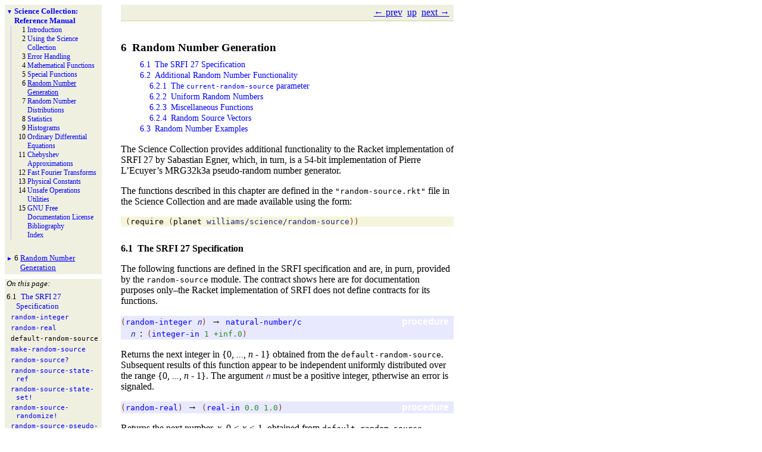

--- FILE ---
content_type: text/html; charset=UTF-8
request_url: https://planet.racket-lang.org/package-source/williams/science.plt/4/7/planet-docs/science/random-numbers.html
body_size: 7207
content:
<!DOCTYPE html PUBLIC "-//W3C//DTD HTML 4.0 Transitional//EN" "http://www.w3.org/TR/html4/loose.dtd">
<html><head><meta http-equiv="content-type" content="text-html; charset=utf-8" /><title>6&nbsp;Random Number Generation</title><link rel="stylesheet" type="text/css" href="scribble.css" title="default" /><link rel="stylesheet" type="text/css" href="racket.css" title="default" /><link rel="stylesheet" type="text/css" href="scribble-style.css" title="default" /><script type="text/javascript" src="scribble-common.js"></script><!--[if IE 6]><style type="text/css">.SIEHidden { overflow: hidden; }</style><![endif]--></head><body id="scribble-racket-lang-org"><div class="tocset"><div class="tocview"><div class="tocviewlist" style="margin-bottom: 1em;"><div class="tocviewtitle"><table cellspacing="0" cellpadding="0"><tr><td style="width: 1em;"><a href="javascript:void(0);" title="Expand/Collapse" class="tocviewtoggle" onclick="TocviewToggle(this,&quot;tocview_0&quot;);">&#9660;</a></td><td></td><td><a href="index.html" class="tocviewlink" pltdoc="x"><span style="font-weight: bold">Science Collection:<span class="mywbr"> </span></span> Reference Manual</a></td></tr></table></div><div class="tocviewsublisttop" style="display: block;" id="tocview_0"><table cellspacing="0" cellpadding="0"><tr><td align="right">1&nbsp;</td><td><a href="introduction.html" class="tocviewlink" pltdoc="x">Introduction</a></td></tr><tr><td align="right">2&nbsp;</td><td><a href="using.html" class="tocviewlink" pltdoc="x">Using the Science Collection</a></td></tr><tr><td align="right">3&nbsp;</td><td><a href="error-handling.html" class="tocviewlink" pltdoc="x">Error Handling</a></td></tr><tr><td align="right">4&nbsp;</td><td><a href="mathematical-functions.html" class="tocviewlink" pltdoc="x">Mathematical Functions</a></td></tr><tr><td align="right">5&nbsp;</td><td><a href="special-functions.html" class="tocviewlink" pltdoc="x">Special Functions</a></td></tr><tr><td align="right">6&nbsp;</td><td><a href="" class="tocviewselflink" pltdoc="x">Random Number Generation</a></td></tr><tr><td align="right">7&nbsp;</td><td><a href="random-distributions.html" class="tocviewlink" pltdoc="x">Random Number Distributions</a></td></tr><tr><td align="right">8&nbsp;</td><td><a href="statistics.html" class="tocviewlink" pltdoc="x">Statistics</a></td></tr><tr><td align="right">9&nbsp;</td><td><a href="histograms.html" class="tocviewlink" pltdoc="x">Histograms</a></td></tr><tr><td align="right">10&nbsp;</td><td><a href="ode.html" class="tocviewlink" pltdoc="x">Ordinary Differential Equations</a></td></tr><tr><td align="right">11&nbsp;</td><td><a href="chebyshev.html" class="tocviewlink" pltdoc="x">Chebyshev Approximations</a></td></tr><tr><td align="right">12&nbsp;</td><td><a href="fft.html" class="tocviewlink" pltdoc="x">Fast Fourier Transforms</a></td></tr><tr><td align="right">13&nbsp;</td><td><a href="physical-constants.html" class="tocviewlink" pltdoc="x">Physical Constants</a></td></tr><tr><td align="right">14&nbsp;</td><td><a href="unsafe-ops-utils.html" class="tocviewlink" pltdoc="x">Unsafe Operations Utilities</a></td></tr><tr><td align="right">15&nbsp;</td><td><a href="gfdl.html" class="tocviewlink" pltdoc="x">GNU Free Documentation License</a></td></tr><tr><td align="right"></td><td><a href="doc-bibliography.html" class="tocviewlink" pltdoc="x">Bibliography</a></td></tr><tr><td align="right"></td><td><a href="doc-index.html" class="tocviewlink" pltdoc="x">Index</a></td></tr></table></div></div><div class="tocviewlist"><table cellspacing="0" cellpadding="0"><tr><td style="width: 1em;"><a href="javascript:void(0);" title="Expand/Collapse" class="tocviewtoggle" onclick="TocviewToggle(this,&quot;tocview_1&quot;);">&#9658;</a></td><td>6&nbsp;</td><td><a href="" class="tocviewselflink" pltdoc="x">Random Number Generation</a></td></tr></table><div class="tocviewsublistbottom" style="display: none;" id="tocview_1"><table cellspacing="0" cellpadding="0"><tr><td align="right">6.1&nbsp;</td><td><a href="#(part._.The_.S.R.F.I_27_.Specification)" class="tocviewlink" pltdoc="x">The SRFI 27 Specification</a></td></tr><tr><td align="right">6.2&nbsp;</td><td><a href="#(part._.Additional_.Random_.Number_.Functionality)" class="tocviewlink" pltdoc="x">Additional Random Number Functionality</a></td></tr><tr><td align="right">6.3&nbsp;</td><td><a href="#(part._.Random_.Number_.Examples)" class="tocviewlink" pltdoc="x">Random Number Examples</a></td></tr></table></div></div></div><div class="tocsub"><div class="tocsubtitle">On this page:</div><table class="tocsublist" cellspacing="0"><tr><td><span class="tocsublinknumber">6.1<tt>&nbsp;</tt></span><a href="#(part._.The_.S.R.F.I_27_.Specification)" class="tocsubseclink" pltdoc="x">The SRFI 27 Specification</a></td></tr><tr><td><a href="#(def._((planet._random-source..rkt._(williams._science..plt._4._7))._random-integer))" class="tocsubnonseclink" pltdoc="x"><span title="Provided from: (planet williams/science/random-source)"><span class="RktSym"><span class="RktValLink">random-<wbr></wbr>integer</span></span></span></a></td></tr><tr><td><a href="#(def._((planet._random-source..rkt._(williams._science..plt._4._7))._random-real))" class="tocsubnonseclink" pltdoc="x"><span title="Provided from: (planet williams/science/random-source)"><span class="RktSym"><span class="RktValLink">random-<wbr></wbr>real</span></span></span></a></td></tr><tr><td><a href="#(form._((planet._random-source..rkt._(williams._science..plt._4._7))._default-random-source))" class="tocsubnonseclink" pltdoc="x"><span title="Provided from: (planet williams/science/random-source)"><span class="RktSym"><span class="RktStxLink">default-<wbr></wbr>random-<wbr></wbr>source</span></span></span></a></td></tr><tr><td><a href="#(def._((planet._random-source..rkt._(williams._science..plt._4._7))._make-random-source))" class="tocsubnonseclink" pltdoc="x"><span title="Provided from: (planet williams/science/random-source)"><span class="RktSym"><span class="RktValLink">make-<wbr></wbr>random-<wbr></wbr>source</span></span></span></a></td></tr><tr><td><a href="#(def._((planet._random-source..rkt._(williams._science..plt._4._7))._random-source~3f))" class="tocsubnonseclink" pltdoc="x"><span title="Provided from: (planet williams/science/random-source)"><span class="RktSym"><span class="RktValLink">random-<wbr></wbr>source?</span></span></span></a></td></tr><tr><td><a href="#(def._((planet._random-source..rkt._(williams._science..plt._4._7))._random-source-state-ref))" class="tocsubnonseclink" pltdoc="x"><span title="Provided from: (planet williams/science/random-source)"><span class="RktSym"><span class="RktValLink">random-<wbr></wbr>source-<wbr></wbr>state-<wbr></wbr>ref</span></span></span></a></td></tr><tr><td><a href="#(def._((planet._random-source..rkt._(williams._science..plt._4._7))._random-source-state-set!))" class="tocsubnonseclink" pltdoc="x"><span title="Provided from: (planet williams/science/random-source)"><span class="RktSym"><span class="RktValLink">random-<wbr></wbr>source-<wbr></wbr>state-<wbr></wbr>set!</span></span></span></a></td></tr><tr><td><a href="#(def._((planet._random-source..rkt._(williams._science..plt._4._7))._random-source-randomize!))" class="tocsubnonseclink" pltdoc="x"><span title="Provided from: (planet williams/science/random-source)"><span class="RktSym"><span class="RktValLink">random-<wbr></wbr>source-<wbr></wbr>randomize!</span></span></span></a></td></tr><tr><td><a href="#(def._((planet._random-source..rkt._(williams._science..plt._4._7))._random-source-pseudo-randomize!))" class="tocsubnonseclink" pltdoc="x"><span title="Provided from: (planet williams/science/random-source)"><span class="RktSym"><span class="RktValLink">random-<wbr></wbr>source-<wbr></wbr>pseudo-<wbr></wbr>randomize!</span></span></span></a></td></tr><tr><td><a href="#(def._((planet._random-source..rkt._(williams._science..plt._4._7))._random-source-make-integers))" class="tocsubnonseclink" pltdoc="x"><span title="Provided from: (planet williams/science/random-source)"><span class="RktSym"><span class="RktValLink">random-<wbr></wbr>source-<wbr></wbr>make-<wbr></wbr>integers</span></span></span></a></td></tr><tr><td><a href="#(def._((planet._random-source..rkt._(williams._science..plt._4._7))._random-source-make-reals))" class="tocsubnonseclink" pltdoc="x"><span title="Provided from: (planet williams/science/random-source)"><span class="RktSym"><span class="RktValLink">random-<wbr></wbr>source-<wbr></wbr>make-<wbr></wbr>reals</span></span></span></a></td></tr><tr><td><span class="tocsublinknumber">6.2<tt>&nbsp;</tt></span><a href="#(part._.Additional_.Random_.Number_.Functionality)" class="tocsubseclink" pltdoc="x">Additional Random Number Functionality</a></td></tr><tr><td><span class="tocsublinknumber">6.2.1<tt>&nbsp;</tt></span><a href="#(part._.The_current-random-source_parameter)" class="tocsubseclink" pltdoc="x">The <span class="RktSym"><span class="RktValLink">current-<wbr></wbr>random-<wbr></wbr>source</span></span> parameter</a></td></tr><tr><td><a href="#(def._((planet._random-source..rkt._(williams._science..plt._4._7))._current-random-source))" class="tocsubnonseclink" pltdoc="x"><span title="Provided from: (planet williams/science/random-source)"><span class="RktSym"><span class="RktValLink">current-<wbr></wbr>random-<wbr></wbr>source</span></span></span></a></td></tr><tr><td><a href="#(form._((planet._random-source..rkt._(williams._science..plt._4._7))._with-random-source))" class="tocsubnonseclink" pltdoc="x"><span title="Provided from: (planet williams/science/random-source)"><span class="RktSym"><span class="RktStxLink">with-<wbr></wbr>random-<wbr></wbr>source</span></span></span></a></td></tr><tr><td><a href="#(form._((planet._random-source..rkt._(williams._science..plt._4._7))._with-new-random-source))" class="tocsubnonseclink" pltdoc="x"><span title="Provided from: (planet williams/science/random-source)"><span class="RktSym"><span class="RktStxLink">with-<wbr></wbr>new-<wbr></wbr>random-<wbr></wbr>source</span></span></span></a></td></tr><tr><td><span class="tocsublinknumber">6.2.2<tt>&nbsp;</tt></span><a href="#(part._.Uniform_.Random_.Numbers)" class="tocsubseclink" pltdoc="x">Uniform Random Numbers</a></td></tr><tr><td><a href="#(def._((planet._random-source..rkt._(williams._science..plt._4._7))._random-uniform-int))" class="tocsubnonseclink" pltdoc="x"><span title="Provided from: (planet williams/science/random-source)"><span class="RktSym"><span class="RktValLink">random-<wbr></wbr>uniform-<wbr></wbr>int</span></span></span></a></td></tr><tr><td><a href="#(def._((planet._random-source..rkt._(williams._science..plt._4._7))._random-uniform))" class="tocsubnonseclink" pltdoc="x"><span title="Provided from: (planet williams/science/random-source)"><span class="RktSym"><span class="RktValLink">random-<wbr></wbr>uniform</span></span></span></a></td></tr><tr><td><span class="tocsublinknumber">6.2.3<tt>&nbsp;</tt></span><a href="#(part._.Miscellaneous_.Functions)" class="tocsubseclink" pltdoc="x">Miscellaneous Functions</a></td></tr><tr><td><a href="#(def._((planet._random-source..rkt._(williams._science..plt._4._7))._random-source-state))" class="tocsubnonseclink" pltdoc="x"><span title="Provided from: (planet williams/science/random-source)"><span class="RktSym"><span class="RktValLink">random-<wbr></wbr>source-<wbr></wbr>state</span></span></span></a></td></tr><tr><td><a href="#(def._((planet._random-source..rkt._(williams._science..plt._4._7))._set-random-source-state!))" class="tocsubnonseclink" pltdoc="x"><span title="Provided from: (planet williams/science/random-source)"><span class="RktSym"><span class="RktValLink">set-<wbr></wbr>random-<wbr></wbr>source-<wbr></wbr>state!</span></span></span></a></td></tr><tr><td><span class="tocsublinknumber">6.2.4<tt>&nbsp;</tt></span><a href="#(part._.Random_.Source_.Vectors)" class="tocsubseclink" pltdoc="x">Random Source Vectors</a></td></tr><tr><td><a href="#(def._((planet._random-source..rkt._(williams._science..plt._4._7))._make-random-source-vector))" class="tocsubnonseclink" pltdoc="x"><span title="Provided from: (planet williams/science/random-source)"><span class="RktSym"><span class="RktValLink">make-<wbr></wbr>random-<wbr></wbr>source-<wbr></wbr>vector</span></span></span></a></td></tr><tr><td><span class="tocsublinknumber">6.3<tt>&nbsp;</tt></span><a href="#(part._.Random_.Number_.Examples)" class="tocsubseclink" pltdoc="x">Random Number Examples</a></td></tr></table></div></div><div class="maincolumn"><div class="main"><div class="navsettop"><span class="navleft">&nbsp;&nbsp;</span><span class="navright"><a href="special-functions.html" title="backward to &quot;5 Special Functions&quot;" pltdoc="x">&larr; prev</a>&nbsp;&nbsp;<a href="index.html" title="up to &quot;Science Collection: Reference Manual&quot;" pltdoc="x">up</a>&nbsp;&nbsp;<a href="random-distributions.html" title="forward to &quot;7 Random Number Distributions&quot;" pltdoc="x">next &rarr;</a></span>&nbsp;</div><h3>6<tt>&nbsp;</tt><a name="(part._random-numbers)"></a><a name="(mod-path._(planet._williams/science/random-source))"></a>Random Number Generation</h3><table cellspacing="0"><tr><td><p><span class="hspace">&nbsp;&nbsp;&nbsp;&nbsp;</span><a href="#(part._.The_.S.R.F.I_27_.Specification)" class="toclink" pltdoc="x">6.1<span class="hspace">&nbsp;</span>The SRFI 27 Specification</a></p></td></tr><tr><td><p><span class="hspace">&nbsp;&nbsp;&nbsp;&nbsp;</span><a href="#(part._.Additional_.Random_.Number_.Functionality)" class="toclink" pltdoc="x">6.2<span class="hspace">&nbsp;</span>Additional Random Number Functionality</a></p></td></tr><tr><td><p><span class="hspace">&nbsp;&nbsp;&nbsp;&nbsp;&nbsp;&nbsp;</span><a href="#(part._.The_current-random-source_parameter)" class="toclink" pltdoc="x">6.2.1<span class="hspace">&nbsp;</span>The <span class="RktSym"><span class="RktValLink">current-random-source</span></span> parameter</a></p></td></tr><tr><td><p><span class="hspace">&nbsp;&nbsp;&nbsp;&nbsp;&nbsp;&nbsp;</span><a href="#(part._.Uniform_.Random_.Numbers)" class="toclink" pltdoc="x">6.2.2<span class="hspace">&nbsp;</span>Uniform Random Numbers</a></p></td></tr><tr><td><p><span class="hspace">&nbsp;&nbsp;&nbsp;&nbsp;&nbsp;&nbsp;</span><a href="#(part._.Miscellaneous_.Functions)" class="toclink" pltdoc="x">6.2.3<span class="hspace">&nbsp;</span>Miscellaneous Functions</a></p></td></tr><tr><td><p><span class="hspace">&nbsp;&nbsp;&nbsp;&nbsp;&nbsp;&nbsp;</span><a href="#(part._.Random_.Source_.Vectors)" class="toclink" pltdoc="x">6.2.4<span class="hspace">&nbsp;</span>Random Source Vectors</a></p></td></tr><tr><td><p><span class="hspace">&nbsp;&nbsp;&nbsp;&nbsp;</span><a href="#(part._.Random_.Number_.Examples)" class="toclink" pltdoc="x">6.3<span class="hspace">&nbsp;</span>Random Number Examples</a></p></td></tr></table><p>The Science Collection provides additional functionality to the Racket implementation of SRFI 27 by Sabastian Egner, which, in turn, is a 54-bit implementation of Pierre L&rsquo;Ecuyer&rsquo;s MRG32k3a pseudo-random number generator.</p><p>The functions described in this chapter are defined in the <span class="stt">"random-source.rkt"</span> file in the Science Collection and are made available using the form:</p><p><table cellspacing="0" class="defmodule"><tr><td><span class="hspace">&nbsp;</span><span class="RktPn">(</span><span class="RktSym"><a href="/servlets/doc-search.rkt?tag=KCgzKSAwICgpIDAgKCkgKCkgKGMgZm9ybSBjIChjIChjIGxpYiBjICJyYWNrZXQvcHJpdmF0%0D%0AZS9iYXNlLnJrdCIpIGMgcmVxdWlyZSkpKQ%3D%3D%0D%0A" class="RktStxLink" pltdoc="x">require</a></span><span class="stt"> </span><span class="RktPn">(</span><span class="RktSym"><a href="/servlets/doc-search.rkt?tag=KCgzKSAwICgpIDAgKCkgKCkgKGMgZm9ybSBjIChjIChjIGxpYiBjICJyYWNrZXQvcHJpdmF0%0D%0AZS9iYXNlLnJrdCIpIGMgcGxhbmV0KSkp%0D%0A" class="RktStxLink" pltdoc="x">planet</a></span><span class="stt"> </span><span class="RktSym">williams/science/random-source</span><span class="RktPn">)</span><span class="RktPn">)</span></td></tr></table></p><h4>6.1<tt>&nbsp;</tt><a name="(part._.The_.S.R.F.I_27_.Specification)"></a>The SRFI 27 Specification</h4><p>The following functions are defined in the SRFI specification and are, in purn, provided by the <span class="stt">random-source</span> module.  The contract shows here are for documentation purposes only&ndash;the Racket implementation of SRFI does not define contracts for its functions.</p><p><div class="SIntrapara"><blockquote class="SVInsetFlow"><table cellspacing="0" class="boxed RBoxed"><tr><td><blockquote class="SubFlow"><div class="RBackgroundLabel SIEHidden"><div class="RBackgroundLabelInner"><p>procedure</p></div></div><p class="RForeground"><span class="RktPn">(</span><a name="(def._((planet._random-source..rkt._(williams._science..plt._4._7))._random-integer))"></a><span title="Provided from: (planet williams/science/random-source)"><span class="RktSym"><a href="#(def._((planet._random-source..rkt._(williams._science..plt._4._7))._random-integer))" class="RktValLink" pltdoc="x">random-integer</a></span></span><span class="hspace">&nbsp;</span><span class="RktVar">n</span><span class="RktPn">)</span><span class="hspace">&nbsp;</span>&rarr;<span class="hspace">&nbsp;</span><span class="RktSym"><a href="/servlets/doc-search.rkt?tag=KCgzKSAwICgpIDAgKCkgKCkgKGMgZGVmIGMgKGMgKGMgbGliIGMgInJhY2tldC9jb250cmFj%0D%0AdC9wcml2YXRlL21pc2Mucmt0IikgYyBuYXR1cmFsLW51bWJlci9jKSkp%0D%0A" class="RktValLink" pltdoc="x">natural-number/c</a></span></p></blockquote></td></tr><tr><td><span class="hspace">&nbsp;&nbsp;</span><span class="RktVar">n</span><span class="hspace">&nbsp;</span>:<span class="hspace">&nbsp;</span><span class="RktPn">(</span><span class="RktSym"><a href="/servlets/doc-search.rkt?tag=KCgzKSAwICgpIDAgKCkgKCkgKGMgZGVmIGMgKGMgKGMgbGliIGMgInJhY2tldC9jb250cmFj%0D%0AdC9wcml2YXRlL21pc2Mucmt0IikgYyBpbnRlZ2VyLWluKSkp%0D%0A" class="RktValLink" pltdoc="x">integer-in</a></span><span class="hspace">&nbsp;</span><span class="RktVal">1</span><span class="hspace">&nbsp;</span><span class="RktVal">+inf.0</span><span class="RktPn">)</span></td></tr></table></blockquote></div><div class="SIntrapara">Returns the next integer in <span style="font-style: italic"></span>{<span style="font-style: italic"></span>0<span style="font-style: italic">, ..., n - </span>1<span style="font-style: italic"></span>}<span style="font-style: italic"></span> obtained from the <span class="RktSym"><a href="#(form._((planet._random-source..rkt._(williams._science..plt._4._7))._default-random-source))" class="RktStxLink" pltdoc="x">default-random-source</a></span>.  Subsequent results of this function appear to be independent uniformly distributed over the range <span style="font-style: italic"></span>{<span style="font-style: italic"></span>0<span style="font-style: italic">, ..., n - </span>1<span style="font-style: italic"></span>}<span style="font-style: italic"></span>.  The argument <span class="RktVar">n</span> must be a positive integer, ptherwise an error is signaled.</div></p><p><div class="SIntrapara"><blockquote class="SVInsetFlow"><table cellspacing="0" class="boxed RBoxed"><tr><td><blockquote class="SubFlow"><div class="RBackgroundLabel SIEHidden"><div class="RBackgroundLabelInner"><p>procedure</p></div></div><p class="RForeground"><span class="RktPn">(</span><a name="(def._((planet._random-source..rkt._(williams._science..plt._4._7))._random-real))"></a><span title="Provided from: (planet williams/science/random-source)"><span class="RktSym"><a href="#(def._((planet._random-source..rkt._(williams._science..plt._4._7))._random-real))" class="RktValLink" pltdoc="x">random-real</a></span></span><span class="RktPn"></span><span class="RktPn">)</span><span class="hspace">&nbsp;</span>&rarr;<span class="hspace">&nbsp;</span><span class="RktPn">(</span><span class="RktSym"><a href="/servlets/doc-search.rkt?tag=KCgzKSAwICgpIDAgKCkgKCkgKGMgZGVmIGMgKGMgKGMgbGliIGMgInJhY2tldC9jb250cmFj%0D%0AdC9wcml2YXRlL21pc2Mucmt0IikgYyByZWFsLWluKSkp%0D%0A" class="RktValLink" pltdoc="x">real-in</a></span><span class="hspace">&nbsp;</span><span class="RktVal">0.0</span><span class="hspace">&nbsp;</span><span class="RktVal">1.0</span><span class="RktPn">)</span></p></blockquote></td></tr></table></blockquote></div><div class="SIntrapara">Returns the next number, <span style="font-style: italic">x</span>, <span style="font-style: italic"></span>0<span style="font-style: italic"> &lt; x &lt; </span>1<span style="font-style: italic"></span>, obtained from <span class="RktSym"><a href="#(form._((planet._random-source..rkt._(williams._science..plt._4._7))._default-random-source))" class="RktStxLink" pltdoc="x">default-random-source</a></span>.  Subsequent results of this procedure  appear to be independently uniformly distributed.</div></p><p><div class="SIntrapara"><blockquote class="SVInsetFlow"><table cellspacing="0" class="boxed RBoxed"><tr><td><blockquote class="SubFlow"><div class="RBackgroundLabel SIEHidden"><div class="RBackgroundLabelInner"><p>syntax</p></div></div><p class="RForeground"><a name="(form._((planet._random-source..rkt._(williams._science..plt._4._7))._default-random-source))"></a><span title="Provided from: (planet williams/science/random-source)"><span class="RktSym"><a href="#(form._((planet._random-source..rkt._(williams._science..plt._4._7))._default-random-source))" class="RktStxLink" pltdoc="x">default-random-source</a></span></span></p></blockquote></td></tr></table></blockquote></div><div class="SIntrapara">Defines the random source from which <span class="RktSym"><a href="#(def._((planet._random-source..rkt._(williams._science..plt._4._7))._random-integer))" class="RktValLink" pltdoc="x">random-integer</a></span> and <span class="RktSym"><a href="#(def._((planet._random-source..rkt._(williams._science..plt._4._7))._random-real))" class="RktValLink" pltdoc="x">random-real</a></span> have been derived using <span class="RktSym"><a href="#(def._((planet._random-source..rkt._(williams._science..plt._4._7))._random-source-make-integers))" class="RktValLink" pltdoc="x">random-source-make-integers</a></span> and <span class="RktSym"><a href="#(def._((planet._random-source..rkt._(williams._science..plt._4._7))._random-source-make-reals))" class="RktValLink" pltdoc="x">random-source-make-reals</a></span>.  Note that an assignment to <span class="RktSym"><a href="#(form._((planet._random-source..rkt._(williams._science..plt._4._7))._default-random-source))" class="RktStxLink" pltdoc="x">default-random-source</a></span> does not change the behavior of <span class="RktSym"><a href="#(def._((planet._random-source..rkt._(williams._science..plt._4._7))._random-real))" class="RktValLink" pltdoc="x">random-real</a></span> or <span class="RktSym"><a href="#(def._((planet._random-source..rkt._(williams._science..plt._4._7))._random-integer))" class="RktValLink" pltdoc="x">random-integer</a></span>; it is strongly recommended not to assign a new value to <span class="RktSym"><a href="#(form._((planet._random-source..rkt._(williams._science..plt._4._7))._default-random-source))" class="RktStxLink" pltdoc="x">default-random-source</a></span>.</div></p><p><div class="SIntrapara"><blockquote class="SVInsetFlow"><table cellspacing="0" class="boxed RBoxed"><tr><td><blockquote class="SubFlow"><div class="RBackgroundLabel SIEHidden"><div class="RBackgroundLabelInner"><p>procedure</p></div></div><p class="RForeground"><span class="RktPn">(</span><a name="(def._((planet._random-source..rkt._(williams._science..plt._4._7))._make-random-source))"></a><span title="Provided from: (planet williams/science/random-source)"><span class="RktSym"><a href="#(def._((planet._random-source..rkt._(williams._science..plt._4._7))._make-random-source))" class="RktValLink" pltdoc="x">make-random-source</a></span></span><span class="RktPn"></span><span class="RktPn">)</span><span class="hspace">&nbsp;</span>&rarr;<span class="hspace">&nbsp;</span><span class="RktSym"><a href="#(def._((planet._random-source..rkt._(williams._science..plt._4._7))._random-source~3f))" class="RktValLink" pltdoc="x">random-source?</a></span></p></blockquote></td></tr></table></blockquote></div><div class="SIntrapara">Creates a new random source.  A random source created with <span class="RktSym"><a href="#(def._((planet._random-source..rkt._(williams._science..plt._4._7))._make-random-source))" class="RktValLink" pltdoc="x">make-random-source</a></span> represents a deterministic stream of random bits.  Each random stream obtained as <span class="RktSym"><a href="#(def._((planet._random-source..rkt._(williams._science..plt._4._7))._make-random-source))" class="RktValLink" pltdoc="x">make-random-source</a></span> generates the same stream of values unless the state is modified with one of the functions below.</div></p><p><div class="SIntrapara"><blockquote class="SVInsetFlow"><table cellspacing="0" class="boxed RBoxed"><tr><td><blockquote class="SubFlow"><div class="RBackgroundLabel SIEHidden"><div class="RBackgroundLabelInner"><p>procedure</p></div></div><p class="RForeground"><span class="RktPn">(</span><a name="(def._((planet._random-source..rkt._(williams._science..plt._4._7))._random-source~3f))"></a><span title="Provided from: (planet williams/science/random-source)"><span class="RktSym"><a href="#(def._((planet._random-source..rkt._(williams._science..plt._4._7))._random-source~3f))" class="RktValLink" pltdoc="x">random-source?</a></span></span><span class="hspace">&nbsp;</span><span class="RktVar">x</span><span class="RktPn">)</span><span class="hspace">&nbsp;</span>&rarr;<span class="hspace">&nbsp;</span><span class="RktSym"><a href="/servlets/doc-search.rkt?tag=KCgzKSAwICgpIDAgKCkgKCkgKGMgZGVmIGMgKGMgKGMgcXVvdGUgYyAjJWtlcm5lbCkgYyBi%0D%0Ab29sZWFuPykpKQ%3D%3D%0D%0A" class="RktValLink" pltdoc="x">boolean?</a></span></p></blockquote></td></tr><tr><td><span class="hspace">&nbsp;&nbsp;</span><span class="RktVar">x</span><span class="hspace">&nbsp;</span>:<span class="hspace">&nbsp;</span><span class="RktSym"><a href="/servlets/doc-search.rkt?tag=KCgzKSAwICgpIDAgKCkgKCkgKGMgZGVmIGMgKGMgKGMgbGliIGMgInJhY2tldC9jb250cmFj%0D%0AdC9wcml2YXRlL21pc2Mucmt0IikgYyBhbnkvYykpKQ%3D%3D%0D%0A" class="RktValLink" pltdoc="x">any/c</a></span></td></tr></table></blockquote></div><div class="SIntrapara">Returns true, <span class="RktVal">#t</span>, if <span class="RktVar">x</span> is a random source, otherwise false, <span class="RktVal">#f</span>, is returned.</div></p><p><div class="SIntrapara"><blockquote class="SVInsetFlow"><table cellspacing="0" class="boxed RBoxed"><tr><td><blockquote class="SubFlow"><div class="RBackgroundLabel SIEHidden"><div class="RBackgroundLabelInner"><p>procedure</p></div></div><p class="RForeground"><span class="RktPn">(</span><a name="(def._((planet._random-source..rkt._(williams._science..plt._4._7))._random-source-state-ref))"></a><span title="Provided from: (planet williams/science/random-source)"><span class="RktSym"><a href="#(def._((planet._random-source..rkt._(williams._science..plt._4._7))._random-source-state-ref))" class="RktValLink" pltdoc="x">random-source-state-ref</a></span></span><span class="hspace">&nbsp;</span><span class="RktVar">s</span><span class="RktPn">)</span><span class="hspace">&nbsp;</span>&rarr;<span class="hspace">&nbsp;</span><span class="RktSym"><a href="/servlets/doc-search.rkt?tag=KCgzKSAwICgpIDAgKCkgKCkgKGMgZm9ybSBjIChjIChjIGxpYiBjICJyYWNrZXQvY29udHJh%0D%0AY3QvcHJpdmF0ZS9taXNjLnJrdCIpIGMgYW55KSkp%0D%0A" class="RktStxLink" pltdoc="x">any</a></span></p></blockquote></td></tr><tr><td><span class="hspace">&nbsp;&nbsp;</span><span class="RktVar">s</span><span class="hspace">&nbsp;</span>:<span class="hspace">&nbsp;</span><span class="RktSym"><a href="#(def._((planet._random-source..rkt._(williams._science..plt._4._7))._random-source~3f))" class="RktValLink" pltdoc="x">random-source?</a></span></td></tr><tr><td><span class="RktPn">(</span><a name="(def._((planet._random-source..rkt._(williams._science..plt._4._7))._random-source-state-set!))"></a><span title="Provided from: (planet williams/science/random-source)"><span class="RktSym"><a href="#(def._((planet._random-source..rkt._(williams._science..plt._4._7))._random-source-state-set!))" class="RktValLink" pltdoc="x">random-source-state-set!</a></span></span><span class="hspace">&nbsp;</span><span class="RktVar">s</span><span class="hspace">&nbsp;</span><span class="RktVar">state</span><span class="RktPn">)</span><span class="hspace">&nbsp;</span>&rarr;<span class="hspace">&nbsp;</span><span class="RktSym"><a href="/servlets/doc-search.rkt?tag=KCgzKSAwICgpIDAgKCkgKCkgKGMgZm9ybSBjIChjIChjIGxpYiBjICJyYWNrZXQvY29udHJh%0D%0AY3QvcHJpdmF0ZS9taXNjLnJrdCIpIGMgYW55KSkp%0D%0A" class="RktStxLink" pltdoc="x">any</a></span></td></tr><tr><td><span class="hspace">&nbsp;&nbsp;</span><span class="RktVar">s</span><span class="hspace">&nbsp;</span>:<span class="hspace">&nbsp;</span><span class="RktSym"><a href="#(def._((planet._random-source..rkt._(williams._science..plt._4._7))._random-source~3f))" class="RktValLink" pltdoc="x">random-source?</a></span></td></tr><tr><td><span class="hspace">&nbsp;&nbsp;</span><span class="RktVar">state</span><span class="hspace">&nbsp;</span>:<span class="hspace">&nbsp;</span><span class="RktSym"><a href="/servlets/doc-search.rkt?tag=KCgzKSAwICgpIDAgKCkgKCkgKGMgZGVmIGMgKGMgKGMgbGliIGMgInJhY2tldC9jb250cmFj%0D%0AdC9wcml2YXRlL21pc2Mucmt0IikgYyBhbnkvYykpKQ%3D%3D%0D%0A" class="RktValLink" pltdoc="x">any/c</a></span></td></tr></table></blockquote></div><div class="SIntrapara">Get and set the current state of the random source <span class="RktVar">s</span>.  The implementation of the internal state of a random source is not defined.</div></p><p><div class="SIntrapara"><blockquote class="SVInsetFlow"><table cellspacing="0" class="boxed RBoxed"><tr><td><blockquote class="SubFlow"><div class="RBackgroundLabel SIEHidden"><div class="RBackgroundLabelInner"><p>procedure</p></div></div><p class="RForeground"><span class="RktPn">(</span><a name="(def._((planet._random-source..rkt._(williams._science..plt._4._7))._random-source-randomize!))"></a><span title="Provided from: (planet williams/science/random-source)"><span class="RktSym"><a href="#(def._((planet._random-source..rkt._(williams._science..plt._4._7))._random-source-randomize!))" class="RktValLink" pltdoc="x">random-source-randomize!</a></span></span><span class="hspace">&nbsp;</span><span class="RktVar">s</span><span class="RktPn">)</span><span class="hspace">&nbsp;</span>&rarr;<span class="hspace">&nbsp;</span><span class="RktSym"><a href="/servlets/doc-search.rkt?tag=KCgzKSAwICgpIDAgKCkgKCkgKGMgZm9ybSBjIChjIChjIGxpYiBjICJyYWNrZXQvY29udHJh%0D%0AY3QvcHJpdmF0ZS9taXNjLnJrdCIpIGMgYW55KSkp%0D%0A" class="RktStxLink" pltdoc="x">any</a></span></p></blockquote></td></tr><tr><td><span class="hspace">&nbsp;&nbsp;</span><span class="RktVar">s</span><span class="hspace">&nbsp;</span>:<span class="hspace">&nbsp;</span><span class="RktSym">random-state?</span></td></tr></table></blockquote></div><div class="SIntrapara">Makes an effort to set the state of the random source <span class="RktVar">s</span> to a truly random state.</div></p><p><div class="SIntrapara"><blockquote class="SVInsetFlow"><table cellspacing="0" class="boxed RBoxed"><tr><td><blockquote class="SubFlow"><div class="RBackgroundLabel SIEHidden"><div class="RBackgroundLabelInner"><p>procedure</p></div></div><p class="RForeground"><span class="RktPn">(</span><a name="(def._((planet._random-source..rkt._(williams._science..plt._4._7))._random-source-pseudo-randomize!))"></a><span title="Provided from: (planet williams/science/random-source)"><span class="RktSym"><a href="#(def._((planet._random-source..rkt._(williams._science..plt._4._7))._random-source-pseudo-randomize!))" class="RktValLink" pltdoc="x">random-source-pseudo-randomize!</a></span></span><span class="hspace">&nbsp;</span><span class="RktVar">s</span><span class="hspace">&nbsp;</span><span class="RktVar">i</span><span class="hspace">&nbsp;</span><span class="RktVar">j</span><span class="RktPn">)</span><span class="hspace">&nbsp;</span>&rarr;<span class="hspace">&nbsp;</span><span class="RktSym"><a href="/servlets/doc-search.rkt?tag=KCgzKSAwICgpIDAgKCkgKCkgKGMgZm9ybSBjIChjIChjIGxpYiBjICJyYWNrZXQvY29udHJh%0D%0AY3QvcHJpdmF0ZS9taXNjLnJrdCIpIGMgYW55KSkp%0D%0A" class="RktStxLink" pltdoc="x">any</a></span></p></blockquote></td></tr><tr><td><span class="hspace">&nbsp;&nbsp;</span><span class="RktVar">s</span><span class="hspace">&nbsp;</span>:<span class="hspace">&nbsp;</span><span class="RktSym"><a href="#(def._((planet._random-source..rkt._(williams._science..plt._4._7))._random-source~3f))" class="RktValLink" pltdoc="x">random-source?</a></span></td></tr><tr><td><span class="hspace">&nbsp;&nbsp;</span><span class="RktVar">i</span><span class="hspace">&nbsp;</span>:<span class="hspace">&nbsp;</span><span class="RktSym"><a href="/servlets/doc-search.rkt?tag=KCgzKSAwICgpIDAgKCkgKCkgKGMgZGVmIGMgKGMgKGMgbGliIGMgInJhY2tldC9jb250cmFj%0D%0AdC9wcml2YXRlL21pc2Mucmt0IikgYyBuYXR1cmFsLW51bWJlci9jKSkp%0D%0A" class="RktValLink" pltdoc="x">natural-number/c</a></span></td></tr><tr><td><span class="hspace">&nbsp;&nbsp;</span><span class="RktVar">j</span><span class="hspace">&nbsp;</span>:<span class="hspace">&nbsp;</span><span class="RktSym"><a href="/servlets/doc-search.rkt?tag=KCgzKSAwICgpIDAgKCkgKCkgKGMgZGVmIGMgKGMgKGMgbGliIGMgInJhY2tldC9jb250cmFj%0D%0AdC9wcml2YXRlL21pc2Mucmt0IikgYyBuYXR1cmFsLW51bWJlci9jKSkp%0D%0A" class="RktValLink" pltdoc="x">natural-number/c</a></span></td></tr></table></blockquote></div><div class="SIntrapara">Changes the state of the random source <span class="RktVar">s</span> into the initial state of the (<span class="RktVar">i</span>, <span class="RktVar">j</span>)<span style="vertical-align: super; font-size: 80%">th</span> independent random source, where <span class="RktVar">i</span> and <span class="RktVar">j</span> are non-negative integers.  This procedure provides a mechanism to obtain a large number of independent random sources, indexed by two integers.  In contract to <span class="RktSym"><a href="#(def._((planet._random-source..rkt._(williams._science..plt._4._7))._random-source-randomize!))" class="RktValLink" pltdoc="x">random-source-randomize!</a></span>, this procedure is entirely deterministic.</div></p><p><div class="SIntrapara"><blockquote class="SVInsetFlow"><table cellspacing="0" class="boxed RBoxed"><tr><td><blockquote class="SubFlow"><div class="RBackgroundLabel SIEHidden"><div class="RBackgroundLabelInner"><p>procedure</p></div></div><p class="RForeground"><span class="RktPn">(</span><a name="(def._((planet._random-source..rkt._(williams._science..plt._4._7))._random-source-make-integers))"></a><span title="Provided from: (planet williams/science/random-source)"><span class="RktSym"><a href="#(def._((planet._random-source..rkt._(williams._science..plt._4._7))._random-source-make-integers))" class="RktValLink" pltdoc="x">random-source-make-integers</a></span></span><span class="hspace">&nbsp;</span><span class="RktVar">s</span><span class="RktPn">)</span></p></blockquote></td></tr><tr><td><span class="hspace">&nbsp;</span>&rarr;<span class="hspace">&nbsp;</span><span class="RktPn">(</span><span class="RktSym"><a href="/servlets/doc-search.rkt?tag=KCgzKSAwICgpIDAgKCkgKCkgKGMgZm9ybSBjIChjIChjIGxpYiBjICJyYWNrZXQvY29udHJh%0D%0AY3QvYmFzZS5ya3QiKSBjIC0%2BKSkp%0D%0A" class="RktStxLink" pltdoc="x"><span class="nobreak">-&gt;</span></a></span><span class="hspace">&nbsp;</span><span class="RktPn">(</span><span class="RktSym"><a href="/servlets/doc-search.rkt?tag=KCgzKSAwICgpIDAgKCkgKCkgKGMgZGVmIGMgKGMgKGMgbGliIGMgInJhY2tldC9jb250cmFj%0D%0AdC9wcml2YXRlL21pc2Mucmt0IikgYyBpbnRlZ2VyLWluKSkp%0D%0A" class="RktValLink" pltdoc="x">integer-in</a></span><span class="hspace">&nbsp;</span><span class="RktVal">1</span><span class="hspace">&nbsp;</span><span class="RktVal">+inf.0</span><span class="RktPn">)</span><span class="hspace">&nbsp;</span><span class="RktSym"><a href="/servlets/doc-search.rkt?tag=KCgzKSAwICgpIDAgKCkgKCkgKGMgZGVmIGMgKGMgKGMgbGliIGMgInJhY2tldC9jb250cmFj%0D%0AdC9wcml2YXRlL21pc2Mucmt0IikgYyBuYXR1cmFsLW51bWJlci9jKSkp%0D%0A" class="RktValLink" pltdoc="x">natural-number/c</a></span><span class="RktPn">)</span></td></tr><tr><td><span class="hspace">&nbsp;&nbsp;</span><span class="RktVar">s</span><span class="hspace">&nbsp;</span>:<span class="hspace">&nbsp;</span><span class="RktSym">random-source</span></td></tr></table></blockquote></div><div class="SIntrapara">Returns a procedure to generate random integers using the random source <span class="RktVar">s</span>.  The resulting argument takes a single argument <span class="RktSym">n</span>, which must be a positive integer, and returns the next independent uniformly distributed integer from the interval <span style="font-style: italic"></span>{<span style="font-style: italic"></span>0<span style="font-style: italic">, ..., n - </span>1<span style="font-style: italic"></span>}<span style="font-style: italic"></span> by advancing the state of the random source <span class="RktVar">s</span>.</div></p><p><div class="SIntrapara"><blockquote class="SVInsetFlow"><table cellspacing="0" class="boxed RBoxed"><tr><td><blockquote class="SubFlow"><div class="RBackgroundLabel SIEHidden"><div class="RBackgroundLabelInner"><p>procedure</p></div></div><p class="RForeground"><span class="RktPn">(</span><a name="(def._((planet._random-source..rkt._(williams._science..plt._4._7))._random-source-make-reals))"></a><span title="Provided from: (planet williams/science/random-source)"><span class="RktSym"><a href="#(def._((planet._random-source..rkt._(williams._science..plt._4._7))._random-source-make-reals))" class="RktValLink" pltdoc="x">random-source-make-reals</a></span></span><span class="hspace">&nbsp;</span><span class="RktVar">s</span><span class="RktPn">)</span><span class="hspace">&nbsp;</span>&rarr;<span class="hspace">&nbsp;</span><span class="RktPn">(</span><span class="RktSym"><a href="/servlets/doc-search.rkt?tag=KCgzKSAwICgpIDAgKCkgKCkgKGMgZm9ybSBjIChjIChjIGxpYiBjICJyYWNrZXQvY29udHJh%0D%0AY3QvYmFzZS5ya3QiKSBjIC0%2BKSkp%0D%0A" class="RktStxLink" pltdoc="x"><span class="nobreak">-&gt;</span></a></span><span class="hspace">&nbsp;</span><span class="RktPn">(</span><span class="RktSym"><a href="/servlets/doc-search.rkt?tag=KCgzKSAwICgpIDAgKCkgKCkgKGMgZGVmIGMgKGMgKGMgbGliIGMgInJhY2tldC9jb250cmFj%0D%0AdC9wcml2YXRlL21pc2Mucmt0IikgYyByZWFsLWluKSkp%0D%0A" class="RktValLink" pltdoc="x">real-in</a></span><span class="hspace">&nbsp;</span><span class="RktVal">0.0</span><span class="hspace">&nbsp;</span><span class="RktVal">1.0</span><span class="RktPn">)</span><span class="RktPn">)</span></p></blockquote></td></tr><tr><td><span class="hspace">&nbsp;&nbsp;</span><span class="RktVar">s</span><span class="hspace">&nbsp;</span>:<span class="hspace">&nbsp;</span><span class="RktSym"><a href="#(def._((planet._random-source..rkt._(williams._science..plt._4._7))._random-source~3f))" class="RktValLink" pltdoc="x">random-source?</a></span></td></tr><tr><td><span class="RktPn">(</span><span title="Provided from: (planet williams/science/random-source)"><span class="RktSym"><a href="#(def._((planet._random-source..rkt._(williams._science..plt._4._7))._random-source-make-reals))" class="RktValLink" pltdoc="x">random-source-make-reals</a></span></span><span class="hspace">&nbsp;</span><span class="RktVar">s</span><span class="hspace">&nbsp;</span><span class="RktVar">unit</span><span class="RktPn">)</span><span class="hspace">&nbsp;</span>&rarr;<span class="hspace">&nbsp;</span><span class="RktPn">(</span><span class="RktSym"><a href="/servlets/doc-search.rkt?tag=KCgzKSAwICgpIDAgKCkgKCkgKGMgZm9ybSBjIChjIChjIGxpYiBjICJyYWNrZXQvY29udHJh%0D%0AY3QvYmFzZS5ya3QiKSBjIC0%2BKSkp%0D%0A" class="RktStxLink" pltdoc="x"><span class="nobreak">-&gt;</span></a></span><span class="hspace">&nbsp;</span><span class="RktPn">(</span><span class="RktSym"><a href="/servlets/doc-search.rkt?tag=KCgzKSAwICgpIDAgKCkgKCkgKGMgZGVmIGMgKGMgKGMgbGliIGMgInJhY2tldC9jb250cmFj%0D%0AdC9wcml2YXRlL21pc2Mucmt0IikgYyByZWFsLWluKSkp%0D%0A" class="RktValLink" pltdoc="x">real-in</a></span><span class="hspace">&nbsp;</span><span class="RktVal">0.0</span><span class="hspace">&nbsp;</span><span class="RktVal">1.0</span><span class="RktPn">)</span><span class="RktPn">)</span></td></tr><tr><td><span class="hspace">&nbsp;&nbsp;</span><span class="RktVar">s</span><span class="hspace">&nbsp;</span>:<span class="hspace">&nbsp;</span><span class="RktSym"><a href="#(def._((planet._random-source..rkt._(williams._science..plt._4._7))._random-source~3f))" class="RktValLink" pltdoc="x">random-source?</a></span></td></tr><tr><td><span class="hspace">&nbsp;&nbsp;</span><span class="RktVar">unit</span><span class="hspace">&nbsp;</span>:<span class="hspace">&nbsp;</span><span class="RktPn">(</span><span class="RktSym"><a href="/servlets/doc-search.rkt?tag=KCgzKSAwICgpIDAgKCkgKCkgKGMgZGVmIGMgKGMgKGMgbGliIGMgInJhY2tldC9jb250cmFj%0D%0AdC9wcml2YXRlL21pc2Mucmt0IikgYyByZWFsLWluKSkp%0D%0A" class="RktValLink" pltdoc="x">real-in</a></span><span class="hspace">&nbsp;</span><span class="RktVal">0.0</span><span class="hspace">&nbsp;</span><span class="RktVal">1.0</span><span class="RktPn">)</span></td></tr></table></blockquote></div><div class="SIntrapara">Obtains a procedure <span style="font-style: italic">rand</span> to generate random real numbers <span style="font-style: italic"></span>0<span style="font-style: italic"> &lt; x &lt; </span>1<span style="font-style: italic"></span> using the random source <span class="RktVar">s</span>. The procedure <span style="font-style: italic">rand</span> is called without arguments.</div></p><p>The optional parameter <span class="RktVar">unit</span> determines the type of numbers being produced by <span style="font-style: italic">rand</span> and the quantization of the output. <span class="RktVar">unit</span> must be a number such that <span style="font-style: italic"></span>0<span style="font-style: italic"> &lt; unit &lt; </span>1<span style="font-style: italic"></span>. The numbers created by <span style="font-style: italic">rand</span> are of the same numerical type as <span class="RktVar">unit</span> and the potential output values are spaced by at most <span class="RktVar">unit</span>. One can imagine <span style="font-style: italic">rand</span> to create numbers as <span style="font-style: italic">x*unit</span> where <span style="font-style: italic">x</span> is a random integer in <span style="font-style: italic"></span>{<span style="font-style: italic"></span>1<span style="font-style: italic">, ..., floor</span>(<span style="font-style: italic"></span>1<span style="font-style: italic">/unit</span>)<span style="font-style: italic">-</span>1<span style="font-style: italic"></span>}<span style="font-style: italic"></span>. Note, however, that this need not be the way the values are actually created and that the actual resolution of <span style="font-style: italic">rand</span> can be much higher than <span class="RktVar">unit</span>. In case <span class="RktVar">unit</span> is absent it defaults to a reasonably small value (related to the width of the mantissa of an efficient number format).</p><h4>6.2<tt>&nbsp;</tt><a name="(part._.Additional_.Random_.Number_.Functionality)"></a>Additional Random Number Functionality</h4><p>The Science Collection provides additional functionality to that provided by SRFI 27.</p><h5>6.2.1<tt>&nbsp;</tt><a name="(part._.The_current-random-source_parameter)"></a>The <span class="RktSym"><a href="#(def._((planet._random-source..rkt._(williams._science..plt._4._7))._current-random-source))" class="RktValLink" pltdoc="x">current-random-source</a></span> parameter</h5><p>The main additional functionality is to define a parameter, <span class="RktSym"><a href="#(def._((planet._random-source..rkt._(williams._science..plt._4._7))._current-random-source))" class="RktValLink" pltdoc="x">current-random-source</a></span>, that provides a separate random source reference for each thread.  The default value for this random source reference is <span class="RktSym"><a href="#(form._((planet._random-source..rkt._(williams._science..plt._4._7))._default-random-source))" class="RktStxLink" pltdoc="x">default-random-source</a></span>.</p><p>The use of the <span class="RktSym"><a href="#(def._((planet._random-source..rkt._(williams._science..plt._4._7))._current-random-source))" class="RktValLink" pltdoc="x">current-random-source</a></span> parameter overcomes the difficulty with assignment to <span class="RktSym"><a href="#(form._((planet._random-source..rkt._(williams._science..plt._4._7))._default-random-source))" class="RktStxLink" pltdoc="x">default-random-source</a></span>.  However, the routines <span class="RktSym"><a href="#(def._((planet._random-source..rkt._(williams._science..plt._4._7))._random-integer))" class="RktValLink" pltdoc="x">random-integer</a></span> and <span class="RktSym"><a href="#(def._((planet._random-source..rkt._(williams._science..plt._4._7))._random-real))" class="RktValLink" pltdoc="x">random-real</a></span> use the <span class="RktSym"><a href="#(form._((planet._random-source..rkt._(williams._science..plt._4._7))._default-random-source))" class="RktStxLink" pltdoc="x">default-random-source</a></span> variable and are unaware of the <span class="RktSym"><a href="#(def._((planet._random-source..rkt._(williams._science..plt._4._7))._current-random-source))" class="RktValLink" pltdoc="x">current-random-source</a></span> parameter.</p><p><div class="SIntrapara"><blockquote class="SVInsetFlow"><table cellspacing="0" class="boxed RBoxed"><tr><td><blockquote class="SubFlow"><div class="RBackgroundLabel SIEHidden"><div class="RBackgroundLabelInner"><p>parameter</p></div></div><p class="RForeground"><span class="RktPn">(</span><a name="(def._((planet._random-source..rkt._(williams._science..plt._4._7))._current-random-source))"></a><span title="Provided from: (planet williams/science/random-source)"><span class="RktSym"><a href="#(def._((planet._random-source..rkt._(williams._science..plt._4._7))._current-random-source))" class="RktValLink" pltdoc="x">current-random-source</a></span></span><span class="RktPn"></span><span class="RktPn">)</span><span class="hspace">&nbsp;</span>&rarr;<span class="hspace">&nbsp;</span><span class="RktSym"><a href="#(def._((planet._random-source..rkt._(williams._science..plt._4._7))._random-source~3f))" class="RktValLink" pltdoc="x">random-source?</a></span></p></blockquote></td></tr><tr><td><span class="RktPn">(</span><span title="Provided from: (planet williams/science/random-source)"><span class="RktSym"><a href="#(def._((planet._random-source..rkt._(williams._science..plt._4._7))._current-random-source))" class="RktValLink" pltdoc="x">current-random-source</a></span></span><span class="hspace">&nbsp;</span><span class="RktVar">s</span><span class="RktPn">)</span><span class="hspace">&nbsp;</span>&rarr;<span class="hspace">&nbsp;</span><span class="RktSym"><a href="/servlets/doc-search.rkt?tag=KCgzKSAwICgpIDAgKCkgKCkgKGMgZGVmIGMgKGMgKGMgcXVvdGUgYyAjJWtlcm5lbCkgYyB2%0D%0Ab2lkPykpKQ%3D%3D%0D%0A" class="RktValLink" pltdoc="x">void?</a></span></td></tr><tr><td><span class="hspace">&nbsp;&nbsp;</span><span class="RktVar">s</span><span class="hspace">&nbsp;</span>:<span class="hspace">&nbsp;</span><span class="RktSym"><a href="#(def._((planet._random-source..rkt._(williams._science..plt._4._7))._random-source~3f))" class="RktValLink" pltdoc="x">random-source?</a></span></td></tr></table></blockquote></div><div class="SIntrapara">Gets or sets the current random source.  A guard procedure ensures that the value of <span class="RktSym"><a href="#(def._((planet._random-source..rkt._(williams._science..plt._4._7))._current-random-source))" class="RktValLink" pltdoc="x">current-random-source</a></span> is indeed a random source, as determined by <span class="RktSym"><a href="#(def._((planet._random-source..rkt._(williams._science..plt._4._7))._random-source~3f))" class="RktValLink" pltdoc="x">random-source?</a></span>, otherwise a type error is raised.</div></p><p><div class="SIntrapara"><blockquote class="SVInsetFlow"><table cellspacing="0" class="boxed RBoxed"><tr><td><blockquote class="SubFlow"><div class="RBackgroundLabel SIEHidden"><div class="RBackgroundLabelInner"><p>syntax</p></div></div><table cellspacing="0" class="RktBlk RForeground"><tr><td><span class="RktPn">(</span><a name="(form._((planet._random-source..rkt._(williams._science..plt._4._7))._with-random-source))"></a><span title="Provided from: (planet williams/science/random-source)"><span class="RktSym"><a href="#(form._((planet._random-source..rkt._(williams._science..plt._4._7))._with-random-source))" class="RktStxLink" pltdoc="x">with-random-source</a></span></span><span class="hspace">&nbsp;</span><span class="RktVar">s</span></td></tr><tr><td><span class="hspace">&nbsp;&nbsp;</span><span class="RktVar">body</span><span class="hspace">&nbsp;</span><span class="RktMeta">...+</span><span class="RktPn">)</span></td></tr></table></blockquote></td></tr></table></blockquote></div><div class="SIntrapara">Evaluates the body with <span class="RktSym"><a href="#(def._((planet._random-source..rkt._(williams._science..plt._4._7))._current-random-source))" class="RktValLink" pltdoc="x">current-random-source</a></span> bound to the random source <span class="RktVar">s</span>.</div></p><p><div class="SIntrapara"><blockquote class="SVInsetFlow"><table cellspacing="0" class="boxed RBoxed"><tr><td><blockquote class="SubFlow"><div class="RBackgroundLabel SIEHidden"><div class="RBackgroundLabelInner"><p>syntax</p></div></div><table cellspacing="0" class="RktBlk RForeground"><tr><td><span class="RktPn">(</span><a name="(form._((planet._random-source..rkt._(williams._science..plt._4._7))._with-new-random-source))"></a><span title="Provided from: (planet williams/science/random-source)"><span class="RktSym"><a href="#(form._((planet._random-source..rkt._(williams._science..plt._4._7))._with-new-random-source))" class="RktStxLink" pltdoc="x">with-new-random-source</a></span></span></td></tr><tr><td><span class="hspace">&nbsp;&nbsp;</span><span class="RktVar">body</span><span class="hspace">&nbsp;</span><span class="RktMeta">...+</span><span class="RktPn">)</span></td></tr></table></blockquote></td></tr></table></blockquote></div><div class="SIntrapara">Evaluates the body with <span class="RktSym"><a href="#(def._((planet._random-source..rkt._(williams._science..plt._4._7))._current-random-source))" class="RktValLink" pltdoc="x">current-random-source</a></span> bound to a newly created random source.</div></p><h5>6.2.2<tt>&nbsp;</tt><a name="(part._.Uniform_.Random_.Numbers)"></a>Uniform Random Numbers</h5><p>The Science Collection provides alternatives to the <span class="RktSym"><a href="#(def._((planet._random-source..rkt._(williams._science..plt._4._7))._random-integer))" class="RktValLink" pltdoc="x">random-integer</a></span> and <span class="RktSym"><a href="#(def._((planet._random-source..rkt._(williams._science..plt._4._7))._random-real))" class="RktValLink" pltdoc="x">random-real</a></span> functions that are aware of the <span class="RktSym"><a href="#(def._((planet._random-source..rkt._(williams._science..plt._4._7))._current-random-source))" class="RktValLink" pltdoc="x">current-random-source</a></span> parameter.  The also provide a more convenient interface than <span class="RktSym"><a href="#(def._((planet._random-source..rkt._(williams._science..plt._4._7))._random-source-make-integers))" class="RktValLink" pltdoc="x">random-source-make-integers</a></span> and <span class="RktSym"><a href="#(def._((planet._random-source..rkt._(williams._science..plt._4._7))._random-source-make-reals))" class="RktValLink" pltdoc="x">random-source-make-reals</a></span>.</p><p><div class="SIntrapara"><blockquote class="SVInsetFlow"><table cellspacing="0" class="boxed RBoxed"><tr><td><blockquote class="SubFlow"><div class="RBackgroundLabel SIEHidden"><div class="RBackgroundLabelInner"><p>procedure</p></div></div><p class="RForeground"><span class="RktPn">(</span><a name="(def._((planet._random-source..rkt._(williams._science..plt._4._7))._random-uniform-int))"></a><span title="Provided from: (planet williams/science/random-source)"><span class="RktSym"><a href="#(def._((planet._random-source..rkt._(williams._science..plt._4._7))._random-uniform-int))" class="RktValLink" pltdoc="x">random-uniform-int</a></span></span><span class="hspace">&nbsp;</span><span class="RktVar">s</span><span class="hspace">&nbsp;</span><span class="RktVar">n</span><span class="RktPn">)</span><span class="hspace">&nbsp;</span>&rarr;<span class="hspace">&nbsp;</span><span class="RktSym">natural-number?</span></p></blockquote></td></tr><tr><td><span class="hspace">&nbsp;&nbsp;</span><span class="RktVar">s</span><span class="hspace">&nbsp;</span>:<span class="hspace">&nbsp;</span><span class="RktSym"><a href="#(def._((planet._random-source..rkt._(williams._science..plt._4._7))._random-source~3f))" class="RktValLink" pltdoc="x">random-source?</a></span></td></tr><tr><td><span class="hspace">&nbsp;&nbsp;</span><span class="RktVar">n</span><span class="hspace">&nbsp;</span>:<span class="hspace">&nbsp;</span><span class="RktPn">(</span><span class="RktSym"><a href="/servlets/doc-search.rkt?tag=KCgzKSAwICgpIDAgKCkgKCkgKGMgZGVmIGMgKGMgKGMgbGliIGMgInJhY2tldC9jb250cmFj%0D%0AdC9wcml2YXRlL21pc2Mucmt0IikgYyBpbnRlZ2VyLWluKSkp%0D%0A" class="RktValLink" pltdoc="x">integer-in</a></span><span class="hspace">&nbsp;</span><span class="RktVal">1</span><span class="hspace">&nbsp;</span><span class="RktVal">+inf.0</span><span class="RktPn">)</span></td></tr><tr><td><span class="RktPn">(</span><span title="Provided from: (planet williams/science/random-source)"><span class="RktSym"><a href="#(def._((planet._random-source..rkt._(williams._science..plt._4._7))._random-uniform-int))" class="RktValLink" pltdoc="x">random-uniform-int</a></span></span><span class="hspace">&nbsp;</span><span class="RktVar">n</span><span class="RktPn">)</span><span class="hspace">&nbsp;</span>&rarr;<span class="hspace">&nbsp;</span><span class="RktSym">natural-number?</span></td></tr><tr><td><span class="hspace">&nbsp;&nbsp;</span><span class="RktVar">n</span><span class="hspace">&nbsp;</span>:<span class="hspace">&nbsp;</span><span class="RktPn">(</span><span class="RktSym"><a href="/servlets/doc-search.rkt?tag=KCgzKSAwICgpIDAgKCkgKCkgKGMgZGVmIGMgKGMgKGMgbGliIGMgInJhY2tldC9jb250cmFj%0D%0AdC9wcml2YXRlL21pc2Mucmt0IikgYyBpbnRlZ2VyLWluKSkp%0D%0A" class="RktValLink" pltdoc="x">integer-in</a></span><span class="hspace">&nbsp;</span><span class="RktVal">1</span><span class="hspace">&nbsp;</span><span class="RktVal">+inf.0</span><span class="RktPn">)</span></td></tr></table></blockquote></div><div class="SIntrapara">Returns the next integer in <span style="font-style: italic"></span>{<span style="font-style: italic"></span>0<span style="font-style: italic">, ..., n - </span>1<span style="font-style: italic"></span>}<span style="font-style: italic"></span> obtained from the random source <span class="RktVar">s</span> or <span class="RktPn">(</span><span class="RktSym"><a href="#(def._((planet._random-source..rkt._(williams._science..plt._4._7))._current-random-source))" class="RktValLink" pltdoc="x">current-random-source</a></span><span class="RktPn">)</span> if <span class="RktVar">s</span> is not specified.  Subsequent results of this function appear to be independently uniformly distributed over the range <span style="font-style: italic"></span>{<span style="font-style: italic"></span>0<span style="font-style: italic">, ..., n - </span>1<span style="font-style: italic"></span>}<span style="font-style: italic"></span>.  The argument <span class="RktVar">n</span> must be a positive integer.</div></p><p><div class="SIntrapara"><blockquote class="SVInsetFlow"><table cellspacing="0" class="boxed RBoxed"><tr><td><blockquote class="SubFlow"><div class="RBackgroundLabel SIEHidden"><div class="RBackgroundLabelInner"><p>procedure</p></div></div><p class="RForeground"><span class="RktPn">(</span><a name="(def._((planet._random-source..rkt._(williams._science..plt._4._7))._random-uniform))"></a><span title="Provided from: (planet williams/science/random-source)"><span class="RktSym"><a href="#(def._((planet._random-source..rkt._(williams._science..plt._4._7))._random-uniform))" class="RktValLink" pltdoc="x">random-uniform</a></span></span><span class="hspace">&nbsp;</span><span class="RktVar">s</span><span class="RktPn">)</span><span class="hspace">&nbsp;</span>&rarr;<span class="hspace">&nbsp;</span><span class="RktPn">(</span><span class="RktSym"><a href="/servlets/doc-search.rkt?tag=KCgzKSAwICgpIDAgKCkgKCkgKGMgZGVmIGMgKGMgKGMgbGliIGMgInJhY2tldC9jb250cmFj%0D%0AdC9wcml2YXRlL21pc2Mucmt0IikgYyByZWFsLWluKSkp%0D%0A" class="RktValLink" pltdoc="x">real-in</a></span><span class="hspace">&nbsp;</span><span class="RktVal">0.0</span><span class="hspace">&nbsp;</span><span class="RktVal">1.0</span><span class="RktPn">)</span></p></blockquote></td></tr><tr><td><span class="hspace">&nbsp;&nbsp;</span><span class="RktVar">s</span><span class="hspace">&nbsp;</span>:<span class="hspace">&nbsp;</span><span class="RktSym"><a href="#(def._((planet._random-source..rkt._(williams._science..plt._4._7))._random-source~3f))" class="RktValLink" pltdoc="x">random-source?</a></span></td></tr><tr><td><span class="RktPn">(</span><span title="Provided from: (planet williams/science/random-source)"><span class="RktSym"><a href="#(def._((planet._random-source..rkt._(williams._science..plt._4._7))._random-uniform))" class="RktValLink" pltdoc="x">random-uniform</a></span></span><span class="RktPn"></span><span class="RktPn">)</span><span class="hspace">&nbsp;</span>&rarr;<span class="hspace">&nbsp;</span><span class="RktPn">(</span><span class="RktSym"><a href="/servlets/doc-search.rkt?tag=KCgzKSAwICgpIDAgKCkgKCkgKGMgZGVmIGMgKGMgKGMgbGliIGMgInJhY2tldC9jb250cmFj%0D%0AdC9wcml2YXRlL21pc2Mucmt0IikgYyByZWFsLWluKSkp%0D%0A" class="RktValLink" pltdoc="x">real-in</a></span><span class="hspace">&nbsp;</span><span class="RktVal">0.0</span><span class="hspace">&nbsp;</span><span class="RktVal">1.0</span><span class="RktPn">)</span></td></tr></table></blockquote></div><div class="SIntrapara">Returns the next number <span style="font-style: italic">x</span>, <span style="font-style: italic"></span>0<span style="font-style: italic"> &lt; x &lt; </span>1<span style="font-style: italic"></span>, obtained from the random source <span class="RktVar">s</span> or <span class="RktPn">(</span><span class="RktSym"><a href="#(def._((planet._random-source..rkt._(williams._science..plt._4._7))._current-random-source))" class="RktValLink" pltdoc="x">current-random-source</a></span><span class="RktPn">)</span> if <span class="RktVar">s</span> is not specified.  Subsequent results of this function appear to be independently uniformly distributed.</div></p><h5>6.2.3<tt>&nbsp;</tt><a name="(part._.Miscellaneous_.Functions)"></a>Miscellaneous Functions</h5><p>These functions provide an alternative set of functions to get or set the state of a random-state.  These functions match the conventions for structures in Racket.</p><p><div class="SIntrapara"><blockquote class="SVInsetFlow"><table cellspacing="0" class="boxed RBoxed"><tr><td><blockquote class="SubFlow"><div class="RBackgroundLabel SIEHidden"><div class="RBackgroundLabelInner"><p>procedure</p></div></div><p class="RForeground"><span class="RktPn">(</span><a name="(def._((planet._random-source..rkt._(williams._science..plt._4._7))._random-source-state))"></a><span title="Provided from: (planet williams/science/random-source)"><span class="RktSym"><a href="#(def._((planet._random-source..rkt._(williams._science..plt._4._7))._random-source-state))" class="RktValLink" pltdoc="x">random-source-state</a></span></span><span class="hspace">&nbsp;</span><span class="RktVar">s</span><span class="RktPn">)</span><span class="hspace">&nbsp;</span>&rarr;<span class="hspace">&nbsp;</span><span class="RktSym"><a href="/servlets/doc-search.rkt?tag=KCgzKSAwICgpIDAgKCkgKCkgKGMgZm9ybSBjIChjIChjIGxpYiBjICJyYWNrZXQvY29udHJh%0D%0AY3QvcHJpdmF0ZS9taXNjLnJrdCIpIGMgYW55KSkp%0D%0A" class="RktStxLink" pltdoc="x">any</a></span></p></blockquote></td></tr><tr><td><span class="hspace">&nbsp;&nbsp;</span><span class="RktVar">s</span><span class="hspace">&nbsp;</span>:<span class="hspace">&nbsp;</span><span class="RktSym"><a href="#(def._((planet._random-source..rkt._(williams._science..plt._4._7))._random-source~3f))" class="RktValLink" pltdoc="x">random-source?</a></span></td></tr></table></blockquote></div><div class="SIntrapara">The same as <span class="RktSym"><a href="#(def._((planet._random-source..rkt._(williams._science..plt._4._7))._random-source-state-ref))" class="RktValLink" pltdoc="x">random-source-state-ref</a></span>.</div></p><p><div class="SIntrapara"><blockquote class="SVInsetFlow"><table cellspacing="0" class="boxed RBoxed"><tr><td><blockquote class="SubFlow"><div class="RBackgroundLabel SIEHidden"><div class="RBackgroundLabelInner"><p>procedure</p></div></div><p class="RForeground"><span class="RktPn">(</span><a name="(def._((planet._random-source..rkt._(williams._science..plt._4._7))._set-random-source-state!))"></a><span title="Provided from: (planet williams/science/random-source)"><span class="RktSym"><a href="#(def._((planet._random-source..rkt._(williams._science..plt._4._7))._set-random-source-state!))" class="RktValLink" pltdoc="x">set-random-source-state!</a></span></span><span class="hspace">&nbsp;</span><span class="RktVar">s</span><span class="hspace">&nbsp;</span><span class="RktVar">state</span><span class="RktPn">)</span><span class="hspace">&nbsp;</span>&rarr;<span class="hspace">&nbsp;</span><span class="RktSym"><a href="/servlets/doc-search.rkt?tag=KCgzKSAwICgpIDAgKCkgKCkgKGMgZm9ybSBjIChjIChjIGxpYiBjICJyYWNrZXQvY29udHJh%0D%0AY3QvcHJpdmF0ZS9taXNjLnJrdCIpIGMgYW55KSkp%0D%0A" class="RktStxLink" pltdoc="x">any</a></span></p></blockquote></td></tr><tr><td><span class="hspace">&nbsp;&nbsp;</span><span class="RktVar">s</span><span class="hspace">&nbsp;</span>:<span class="hspace">&nbsp;</span><span class="RktSym">random-state?</span></td></tr><tr><td><span class="hspace">&nbsp;&nbsp;</span><span class="RktVar">state</span><span class="hspace">&nbsp;</span>:<span class="hspace">&nbsp;</span><span class="RktSym"><a href="/servlets/doc-search.rkt?tag=KCgzKSAwICgpIDAgKCkgKCkgKGMgZGVmIGMgKGMgKGMgbGliIGMgInJhY2tldC9jb250cmFj%0D%0AdC9wcml2YXRlL21pc2Mucmt0IikgYyBhbnkvYykpKQ%3D%3D%0D%0A" class="RktValLink" pltdoc="x">any/c</a></span></td></tr></table></blockquote></div><div class="SIntrapara">The same as <span class="RktSym"><a href="#(def._((planet._random-source..rkt._(williams._science..plt._4._7))._random-source-state-set!))" class="RktValLink" pltdoc="x">random-source-state-set!</a></span>.</div></p><h5>6.2.4<tt>&nbsp;</tt><a name="(part._.Random_.Source_.Vectors)"></a>Random Source Vectors</h5><p>These functions provide a convenient method for generating a vector of repeatable random sources.</p><p><div class="SIntrapara"><blockquote class="SVInsetFlow"><table cellspacing="0" class="boxed RBoxed"><tr><td><blockquote class="SubFlow"><div class="RBackgroundLabel SIEHidden"><div class="RBackgroundLabelInner"><p>procedure</p></div></div><p class="RForeground"><span class="RktPn">(</span><a name="(def._((planet._random-source..rkt._(williams._science..plt._4._7))._make-random-source-vector))"></a><span title="Provided from: (planet williams/science/random-source)"><span class="RktSym"><a href="#(def._((planet._random-source..rkt._(williams._science..plt._4._7))._make-random-source-vector))" class="RktValLink" pltdoc="x">make-random-source-vector</a></span></span><span class="hspace">&nbsp;</span><span class="RktVar">n</span><span class="hspace">&nbsp;</span><span class="RktVar">i</span><span class="RktPn">)</span><span class="hspace">&nbsp;</span>&rarr;<span class="hspace">&nbsp;</span><span class="RktPn">(</span><span class="RktSym"><a href="/servlets/doc-search.rkt?tag=KCgzKSAwICgpIDAgKCkgKCkgKGMgZGVmIGMgKGMgKGMgbGliIGMgInJhY2tldC9jb250cmFj%0D%0AdC9wcml2YXRlL3ZlY3Rvci5ya3QiKSBjIHZlY3Rvcm9mKSkp%0D%0A" class="RktValLink" pltdoc="x">vectorof</a></span><span class="hspace">&nbsp;</span><span class="RktSym"><a href="#(def._((planet._random-source..rkt._(williams._science..plt._4._7))._random-source~3f))" class="RktValLink" pltdoc="x">random-source?</a></span><span class="RktPn">)</span></p></blockquote></td></tr><tr><td><span class="hspace">&nbsp;&nbsp;</span><span class="RktVar">n</span><span class="hspace">&nbsp;</span>:<span class="hspace">&nbsp;</span><span class="RktSym"><a href="/servlets/doc-search.rkt?tag=KCgzKSAwICgpIDAgKCkgKCkgKGMgZGVmIGMgKGMgKGMgbGliIGMgInJhY2tldC9jb250cmFj%0D%0AdC9wcml2YXRlL21pc2Mucmt0IikgYyBuYXR1cmFsLW51bWJlci9jKSkp%0D%0A" class="RktValLink" pltdoc="x">natural-number/c</a></span></td></tr><tr><td><span class="hspace">&nbsp;&nbsp;</span><span class="RktVar">i</span><span class="hspace">&nbsp;</span>:<span class="hspace">&nbsp;</span><span class="RktSym"><a href="/servlets/doc-search.rkt?tag=KCgzKSAwICgpIDAgKCkgKCkgKGMgZGVmIGMgKGMgKGMgbGliIGMgInJhY2tldC9jb250cmFj%0D%0AdC9wcml2YXRlL21pc2Mucmt0IikgYyBuYXR1cmFsLW51bWJlci9jKSkp%0D%0A" class="RktValLink" pltdoc="x">natural-number/c</a></span></td></tr><tr><td><span class="RktPn">(</span><span title="Provided from: (planet williams/science/random-source)"><span class="RktSym"><a href="#(def._((planet._random-source..rkt._(williams._science..plt._4._7))._make-random-source-vector))" class="RktValLink" pltdoc="x">make-random-source-vector</a></span></span><span class="hspace">&nbsp;</span><span class="RktVar">n</span><span class="RktPn">)</span><span class="hspace">&nbsp;</span>&rarr;<span class="hspace">&nbsp;</span><span class="RktPn">(</span><span class="RktSym">vector-of</span><span class="hspace">&nbsp;</span><span class="RktSym"><a href="#(def._((planet._random-source..rkt._(williams._science..plt._4._7))._random-source~3f))" class="RktValLink" pltdoc="x">random-source?</a></span><span class="RktPn">)</span></td></tr><tr><td><span class="hspace">&nbsp;&nbsp;</span><span class="RktVar">n</span><span class="hspace">&nbsp;</span>:<span class="hspace">&nbsp;</span><span class="RktSym"><a href="/servlets/doc-search.rkt?tag=KCgzKSAwICgpIDAgKCkgKCkgKGMgZGVmIGMgKGMgKGMgbGliIGMgInJhY2tldC9jb250cmFj%0D%0AdC9wcml2YXRlL21pc2Mucmt0IikgYyBuYXR1cmFsLW51bWJlci9jKSkp%0D%0A" class="RktValLink" pltdoc="x">natural-number/c</a></span></td></tr></table></blockquote></div><div class="SIntrapara">Returns a vector of random sources of length <span class="RktVar">n</span>.  If <span class="RktVar">i</span> is provided, the <span style="font-style: italic">j</span><span style="vertical-align: super; font-size: 80%">th</span> random source is initialized using <span class="RktPn">(</span><span class="RktSym"><a href="#(def._((planet._random-source..rkt._(williams._science..plt._4._7))._random-source-pseudo-randomize!))" class="RktValLink" pltdoc="x">random-source-pseudo-randomize!</a></span><span class="stt"> </span><span class="RktSym">s</span><span class="stt"> </span><span class="RktVar">i</span><span class="stt"> </span><span class="RktSym">j</span><span class="RktPn">)</span>.  If <span class="RktVar">i</span> is not provided, the <span style="font-style: italic">i</span><span style="vertical-align: super; font-size: 80%">th</span> random source is initialized using <span class="RktPn">(</span><span class="RktSym"><a href="#(def._((planet._random-source..rkt._(williams._science..plt._4._7))._random-source-pseudo-randomize!))" class="RktValLink" pltdoc="x">random-source-pseudo-randomize!</a></span><span class="stt"> </span><span class="RktSym">s</span><span class="stt"> </span><span class="RktVar">i</span><span class="stt"> </span><span class="RktVal">0</span><span class="RktPn">)</span>.  Note that this is not the same as having <span class="RktVar">i</span> default to 0.</div></p><h4>6.3<tt>&nbsp;</tt><a name="(part._.Random_.Number_.Examples)"></a>Random Number Examples</h4><p><span style="font-weight: bold">Example:</span> Histogram of uniform random numbers.</p><blockquote class="SCodeFlow"><table cellspacing="0" class="RktBlk"><tr><td><a href="/servlets/doc-search.rkt?tag=KCgzKSAwICgpIDAgKCkgKCkgKGMgcGFydCBjIChjICIobGliIHNjcmliYmxpbmdzL2d1aWRl%0D%0AL2d1aWRlLnNjcmJsKSIgYyAiaGFzaC1sYW5nIikpKQ%3D%3D%0D%0A" class="RktModLink" pltdoc="x"><span class="RktMod">#lang</span></a><span class="hspace">&nbsp;</span><a href="/servlets/doc-search.rkt?tag=KCgzKSAwICgpIDAgKCkgKCkgKGMgbW9kLXBhdGggYyAicmFja2V0Iikp%0D%0A" class="RktModLink" pltdoc="x"><span class="RktSym">racket</span></a></td></tr><tr><td><span class="RktPn">(</span><span class="RktSym"><a href="/servlets/doc-search.rkt?tag=KCgzKSAwICgpIDAgKCkgKCkgKGMgZm9ybSBjIChjIChjIGxpYiBjICJyYWNrZXQvcHJpdmF0%0D%0AZS9iYXNlLnJrdCIpIGMgcmVxdWlyZSkpKQ%3D%3D%0D%0A" class="RktStxLink" pltdoc="x">require</a></span><span class="hspace">&nbsp;</span><span class="RktPn">(</span><span class="RktSym"><a href="/servlets/doc-search.rkt?tag=KCgzKSAwICgpIDAgKCkgKCkgKGMgZm9ybSBjIChjIChjIGxpYiBjICJyYWNrZXQvcHJpdmF0%0D%0AZS9iYXNlLnJrdCIpIGMgcGxhbmV0KSkp%0D%0A" class="RktStxLink" pltdoc="x">planet</a></span><span class="hspace">&nbsp;</span><span class="RktSym">williams/science/random-source</span><span class="RktPn">)</span></td></tr><tr><td><span class="hspace">&nbsp;&nbsp;&nbsp;&nbsp;&nbsp;&nbsp;&nbsp;&nbsp;&nbsp;</span><span class="RktPn">(</span><span class="RktSym"><a href="/servlets/doc-search.rkt?tag=KCgzKSAwICgpIDAgKCkgKCkgKGMgZm9ybSBjIChjIChjIGxpYiBjICJyYWNrZXQvcHJpdmF0%0D%0AZS9iYXNlLnJrdCIpIGMgcGxhbmV0KSkp%0D%0A" class="RktStxLink" pltdoc="x">planet</a></span><span class="hspace">&nbsp;</span><span class="RktSym">williams/science/histogram-with-graphics</span><span class="RktPn">)</span><span class="RktPn">)</span></td></tr><tr><td><span class="hspace">&nbsp;</span></td></tr><tr><td><span class="RktPn">(</span><span class="RktSym"><a href="/servlets/doc-search.rkt?tag=KCgzKSAwICgpIDAgKCkgKCkgKGMgZm9ybSBjIChjIChjIGxpYiBjICJyYWNrZXQvcHJpdmF0%0D%0AZS9sZXRzdHgtc2NoZW1lLnJrdCIpIGMgbGV0KSkp%0D%0A" class="RktStxLink" pltdoc="x">let</a></span><span class="hspace">&nbsp;</span><span class="RktPn">(</span><span class="RktPn">(</span><span class="RktSym">h</span><span class="hspace">&nbsp;</span><span class="RktPn">(</span><span class="RktSym"><a href="histograms.html#(def._((planet._histogram..rkt._(williams._science..plt._4._7))._make-histogram-with-ranges-uniform))" class="RktValLink" pltdoc="x">make-histogram-with-ranges-uniform</a></span><span class="hspace">&nbsp;</span><span class="RktVal">40</span><span class="hspace">&nbsp;</span><span class="RktVal">0</span><span class="hspace">&nbsp;</span><span class="RktVal">1</span><span class="RktPn">)</span><span class="RktPn">)</span></td></tr><tr><td><span class="hspace">&nbsp;&nbsp;&nbsp;&nbsp;&nbsp;&nbsp;</span><span class="RktPn">(</span><span class="RktSym">s</span><span class="hspace">&nbsp;</span><span class="RktPn">(</span><span class="RktSym"><a href="#(def._((planet._random-source..rkt._(williams._science..plt._4._7))._make-random-source))" class="RktValLink" pltdoc="x">make-random-source</a></span><span class="RktPn">)</span><span class="RktPn">)</span><span class="RktPn">)</span></td></tr><tr><td><span class="hspace">&nbsp;&nbsp;</span><span class="RktPn">(</span><span class="RktSym"><a href="#(def._((planet._random-source..rkt._(williams._science..plt._4._7))._random-source-randomize!))" class="RktValLink" pltdoc="x">random-source-randomize!</a></span><span class="hspace">&nbsp;</span><span class="RktSym">s</span><span class="RktPn">)</span></td></tr><tr><td><span class="hspace">&nbsp;&nbsp;</span><span class="RktPn">(</span><span class="RktSym"><a href="#(form._((planet._random-source..rkt._(williams._science..plt._4._7))._with-random-source))" class="RktStxLink" pltdoc="x">with-random-source</a></span><span class="hspace">&nbsp;</span><span class="RktSym">s</span></td></tr><tr><td><span class="hspace">&nbsp;&nbsp;&nbsp;&nbsp;</span><span class="RktPn">(</span><span class="RktSym"><a href="/servlets/doc-search.rkt?tag=KCgzKSAwICgpIDAgKCkgKCkgKGMgZm9ybSBjIChjIChjIGxpYiBjICJyYWNrZXQvcHJpdmF0%0D%0AZS9iYXNlLnJrdCIpIGMgZm9yKSkp%0D%0A" class="RktStxLink" pltdoc="x">for</a></span><span class="hspace">&nbsp;</span><span class="RktPn">(</span><span class="RktPn">(</span><span class="RktSym">i</span><span class="hspace">&nbsp;</span><span class="RktPn">(</span><span class="RktSym"><a href="/servlets/doc-search.rkt?tag=KCgzKSAwICgpIDAgKCkgKCkgKGMgZGVmIGMgKGMgKGMgbGliIGMgInJhY2tldC9wcml2YXRl%0D%0AL2Jhc2Uucmt0IikgYyBpbi1yYW5nZSkpKQ%3D%3D%0D%0A" class="RktValLink" pltdoc="x">in-range</a></span><span class="hspace">&nbsp;</span><span class="RktVal">10000</span><span class="RktPn">)</span><span class="RktPn">)</span><span class="RktPn">)</span></td></tr><tr><td><span class="hspace">&nbsp;&nbsp;&nbsp;&nbsp;&nbsp;&nbsp;</span><span class="RktPn">(</span><span class="RktSym"><a href="histograms.html#(def._((planet._histogram..rkt._(williams._science..plt._4._7))._histogram-increment!))" class="RktValLink" pltdoc="x">histogram-increment!</a></span><span class="hspace">&nbsp;</span><span class="RktSym">h</span><span class="hspace">&nbsp;</span><span class="RktPn">(</span><span class="RktSym"><a href="#(def._((planet._random-source..rkt._(williams._science..plt._4._7))._random-uniform))" class="RktValLink" pltdoc="x">random-uniform</a></span><span class="RktPn">)</span><span class="RktPn">)</span><span class="RktPn">)</span><span class="RktPn">)</span></td></tr><tr><td><span class="hspace">&nbsp;&nbsp;</span><span class="RktPn">(</span><span class="RktSym"><a href="histograms.html#(def._((planet._histogram-graphics..rkt._(williams._science..plt._4._7))._histogram-plot))" class="RktValLink" pltdoc="x">histogram-plot</a></span><span class="hspace">&nbsp;</span><span class="RktSym">h</span><span class="hspace">&nbsp;</span><span class="RktVal">"Histogram of Uniform Random Numbers"</span><span class="RktPn">)</span><span class="RktPn">)</span></td></tr></table></blockquote><p>The following figure shows an example of the resulting histogram.</p><p><img src="random-uniform-hist.png" alt="" /></p><p><span style="font-weight: bold">Example:</span> Histogram of uniform random integers.</p><blockquote class="SCodeFlow"><table cellspacing="0" class="RktBlk"><tr><td><a href="/servlets/doc-search.rkt?tag=KCgzKSAwICgpIDAgKCkgKCkgKGMgcGFydCBjIChjICIobGliIHNjcmliYmxpbmdzL2d1aWRl%0D%0AL2d1aWRlLnNjcmJsKSIgYyAiaGFzaC1sYW5nIikpKQ%3D%3D%0D%0A" class="RktModLink" pltdoc="x"><span class="RktMod">#lang</span></a><span class="hspace">&nbsp;</span><a href="/servlets/doc-search.rkt?tag=KCgzKSAwICgpIDAgKCkgKCkgKGMgbW9kLXBhdGggYyAicmFja2V0Iikp%0D%0A" class="RktModLink" pltdoc="x"><span class="RktSym">racket</span></a></td></tr><tr><td><span class="RktPn">(</span><span class="RktSym"><a href="/servlets/doc-search.rkt?tag=KCgzKSAwICgpIDAgKCkgKCkgKGMgZm9ybSBjIChjIChjIGxpYiBjICJyYWNrZXQvcHJpdmF0%0D%0AZS9iYXNlLnJrdCIpIGMgcmVxdWlyZSkpKQ%3D%3D%0D%0A" class="RktStxLink" pltdoc="x">require</a></span><span class="hspace">&nbsp;</span><span class="RktPn">(</span><span class="RktSym"><a href="/servlets/doc-search.rkt?tag=KCgzKSAwICgpIDAgKCkgKCkgKGMgZm9ybSBjIChjIChjIGxpYiBjICJyYWNrZXQvcHJpdmF0%0D%0AZS9iYXNlLnJrdCIpIGMgcGxhbmV0KSkp%0D%0A" class="RktStxLink" pltdoc="x">planet</a></span><span class="hspace">&nbsp;</span><span class="RktSym">williams/science/random-source</span><span class="RktPn">)</span></td></tr><tr><td><span class="hspace">&nbsp;&nbsp;&nbsp;&nbsp;&nbsp;&nbsp;&nbsp;&nbsp;&nbsp;</span><span class="RktPn">(</span><span class="RktSym"><a href="/servlets/doc-search.rkt?tag=KCgzKSAwICgpIDAgKCkgKCkgKGMgZm9ybSBjIChjIChjIGxpYiBjICJyYWNrZXQvcHJpdmF0%0D%0AZS9iYXNlLnJrdCIpIGMgcGxhbmV0KSkp%0D%0A" class="RktStxLink" pltdoc="x">planet</a></span><span class="hspace">&nbsp;</span><span class="RktSym">williams/science/histogram-with-graphics</span><span class="RktPn">)</span><span class="RktPn">)</span></td></tr><tr><td><span class="hspace">&nbsp;</span></td></tr><tr><td><span class="RktPn">(</span><span class="RktSym"><a href="/servlets/doc-search.rkt?tag=KCgzKSAwICgpIDAgKCkgKCkgKGMgZm9ybSBjIChjIChjIGxpYiBjICJyYWNrZXQvcHJpdmF0%0D%0AZS9sZXRzdHgtc2NoZW1lLnJrdCIpIGMgbGV0KSkp%0D%0A" class="RktStxLink" pltdoc="x">let</a></span><span class="hspace">&nbsp;</span><span class="RktPn">(</span><span class="RktPn">(</span><span class="RktSym">h</span><span class="hspace">&nbsp;</span><span class="RktPn">(</span><span class="RktSym"><a href="histograms.html#(def._((planet._discrete-histogram..rkt._(williams._science..plt._4._7))._make-discrete-histogram))" class="RktValLink" pltdoc="x">make-discrete-histogram</a></span><span class="RktPn">)</span><span class="RktPn">)</span></td></tr><tr><td><span class="hspace">&nbsp;&nbsp;&nbsp;&nbsp;&nbsp;&nbsp;</span><span class="RktPn">(</span><span class="RktSym">s</span><span class="hspace">&nbsp;</span><span class="RktPn">(</span><span class="RktSym"><a href="#(def._((planet._random-source..rkt._(williams._science..plt._4._7))._make-random-source))" class="RktValLink" pltdoc="x">make-random-source</a></span><span class="RktPn">)</span><span class="RktPn">)</span><span class="RktPn">)</span></td></tr><tr><td><span class="hspace">&nbsp;&nbsp;</span><span class="RktPn">(</span><span class="RktSym"><a href="#(def._((planet._random-source..rkt._(williams._science..plt._4._7))._random-source-randomize!))" class="RktValLink" pltdoc="x">random-source-randomize!</a></span><span class="hspace">&nbsp;</span><span class="RktSym">s</span><span class="RktPn">)</span></td></tr><tr><td><span class="hspace">&nbsp;&nbsp;</span><span class="RktPn">(</span><span class="RktSym"><a href="#(form._((planet._random-source..rkt._(williams._science..plt._4._7))._with-random-source))" class="RktStxLink" pltdoc="x">with-random-source</a></span><span class="hspace">&nbsp;</span><span class="RktSym">s</span></td></tr><tr><td><span class="hspace">&nbsp;&nbsp;&nbsp;&nbsp;</span><span class="RktPn">(</span><span class="RktSym"><a href="/servlets/doc-search.rkt?tag=KCgzKSAwICgpIDAgKCkgKCkgKGMgZm9ybSBjIChjIChjIGxpYiBjICJyYWNrZXQvcHJpdmF0%0D%0AZS9iYXNlLnJrdCIpIGMgZm9yKSkp%0D%0A" class="RktStxLink" pltdoc="x">for</a></span><span class="hspace">&nbsp;</span><span class="RktPn">(</span><span class="RktPn">(</span><span class="RktSym">i</span><span class="hspace">&nbsp;</span><span class="RktPn">(</span><span class="RktSym"><a href="/servlets/doc-search.rkt?tag=KCgzKSAwICgpIDAgKCkgKCkgKGMgZGVmIGMgKGMgKGMgbGliIGMgInJhY2tldC9wcml2YXRl%0D%0AL2Jhc2Uucmt0IikgYyBpbi1yYW5nZSkpKQ%3D%3D%0D%0A" class="RktValLink" pltdoc="x">in-range</a></span><span class="hspace">&nbsp;</span><span class="RktVal">10000</span><span class="RktPn">)</span><span class="RktPn">)</span><span class="RktPn">)</span></td></tr><tr><td><span class="hspace">&nbsp;&nbsp;&nbsp;&nbsp;&nbsp;&nbsp;</span><span class="RktPn">(</span><span class="RktSym"><a href="histograms.html#(def._((planet._discrete-histogram..rkt._(williams._science..plt._4._7))._discrete-histogram-increment!))" class="RktValLink" pltdoc="x">discrete-histogram-increment!</a></span><span class="hspace">&nbsp;</span><span class="RktSym">h</span><span class="hspace">&nbsp;</span><span class="RktPn">(</span><span class="RktSym"><a href="#(def._((planet._random-source..rkt._(williams._science..plt._4._7))._random-uniform-int))" class="RktValLink" pltdoc="x">random-uniform-int</a></span><span class="hspace">&nbsp;</span><span class="RktVal">10</span><span class="RktPn">)</span><span class="RktPn">)</span><span class="RktPn">)</span><span class="RktPn">)</span></td></tr><tr><td><span class="hspace">&nbsp;&nbsp;</span><span class="RktPn">(</span><span class="RktSym"><a href="histograms.html#(def._((planet._discrete-histogram-graphics..rkt._(williams._science..plt._4._7))._discrete-histogram-plot))" class="RktValLink" pltdoc="x">discrete-histogram-plot</a></span></td></tr><tr><td><span class="hspace">&nbsp;&nbsp;&nbsp;</span><span class="RktSym">h</span><span class="hspace">&nbsp;</span><span class="RktVal">"Histogram of Uniform Random Integers"</span><span class="RktPn">)</span><span class="RktPn">)</span></td></tr></table></blockquote><p>The following figure shows an example of the resulting histogram.</p><p><img src="random-uniform-int-hist.png" alt="" /></p><div class="navsetbottom"><span class="navleft">&nbsp;&nbsp;</span><span class="navright"><a href="special-functions.html" title="backward to &quot;5 Special Functions&quot;" pltdoc="x">&larr; prev</a>&nbsp;&nbsp;<a href="index.html" title="up to &quot;Science Collection: Reference Manual&quot;" pltdoc="x">up</a>&nbsp;&nbsp;<a href="random-distributions.html" title="forward to &quot;7 Random Number Distributions&quot;" pltdoc="x">next &rarr;</a></span>&nbsp;</div></div></div><div id="contextindicator">&nbsp;</div></body></html>

--- FILE ---
content_type: text/css
request_url: https://planet.racket-lang.org/package-source/williams/science.plt/4/7/planet-docs/science/racket.css
body_size: 945
content:

/* See the beginning of "scribble.css". */

/* Monospace: */
.RktIn, .RktRdr, .RktPn, .RktMeta,
.RktMod, .RktKw, .RktVar, .RktSym,
.RktRes, .RktOut, .RktCmt, .RktVal {
  font-family: monospace;
  white-space: inherit;
}

/* Serif: */
.inheritedlbl {
  font-family: serif;
}

/* Sans-serif: */
.RBackgroundLabelInner {
  font-family: sans-serif;
}

/* ---------------------------------------- */
/* Inherited methods, left margin */

.inherited {
  width: 100%;
  margin-top: 0.5em;
  text-align: left;
  background-color: #ECF5F5;
}

.inherited td {
  font-size: 82%;
  padding-left: 1em;
  text-indent: -0.8em;
  padding-right: 0.2em;
}

.inheritedlbl {
  font-style: italic;
}

/* ---------------------------------------- */
/* Racket text styles */

.RktIn {
  color: #cc6633;
  background-color: #eeeeee;
}

.RktInBG {
  background-color: #eeeeee;
}

.RktRdr {
}

.RktPn {
  color: #843c24;
}

.RktMeta {
  color: black;
}

.RktMod {
  color: black;
}

.RktOpt {
  color: black;
}

.RktKw {
  color: black;
  /* font-weight: bold; */
}

.RktErr {
  color: red;
  font-style: italic;
}

.RktVar {
  color: #262680;
  font-style: italic;
}

.RktSym {
  color: #262680;
}

.RktValLink {
  text-decoration: none;
  color: blue;
}

.RktModLink {
  text-decoration: none;
  color: blue;
}

.RktStxLink {
  text-decoration: none;
  color: black;
  /* font-weight: bold; */
}

.RktRes {
  color: #0000af;
}

.RktOut {
  color: #960096;
}

.RktCmt {
  color: #c2741f;
}

.RktVal {
  color: #228b22;
}

/* ---------------------------------------- */
/* Some inline styles */

.together {
  width: 100%;
}

.prototype, .argcontract, .RBoxed {
  white-space: nowrap;
}

.prototype td {
  vertical-align: text-top;
}
.longprototype td {
  vertical-align: bottom;
}

.RktBlk {
  white-space: inherit;
  text-align: left;
}

.RktBlk tr {
  white-space: inherit;
}

.RktBlk td {
  vertical-align: baseline;
  white-space: inherit;
}

.argcontract td {
  vertical-align: text-top;
}

.highlighted {
  background-color: #ddddff;
}

.defmodule {
  width: 100%;
  background-color: #F5F5DC;
}

.specgrammar {
  float: right;
}

.RBibliography td {
  vertical-align: text-top;
}

.leftindent {
 margin-left: 1em;
 margin-right: 0em;
}

.insetpara {
 margin-left: 1em;
 margin-right: 1em;
}

.Rfilebox {
}

.Rfiletitle {
  text-align: right;
  margin: 0em 0em 0em 0em;
}

.Rfilename {
  border-top: 1px solid #6C8585;
  border-right: 1px solid #6C8585;
  padding-left: 0.5em;
  padding-right: 0.5em;
  background-color: #ECF5F5;
}

.Rfilecontent {
  margin: 0em 0em 0em 0em;
}

/* ---------------------------------------- */
/* For background labels */

.RBackgroundLabel {
   float: right;
   width: 0px;
   height: 0px;
}

.RBackgroundLabelInner {
   position: relative;
   width: 25em;
   left: -25.5em;
   top: 0px;
   text-align: right;
   color: white;
   z-index: 0;
   font-weight: bold;
}

.RForeground {
   position: relative;
   left: 0px;
   top: 0px;
   z-index: 1;
}
